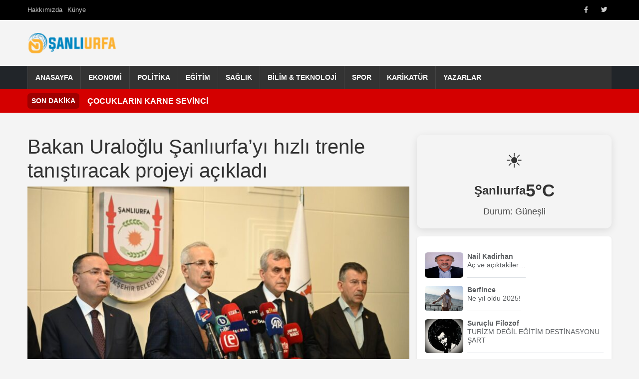

--- FILE ---
content_type: text/html; charset=UTF-8
request_url: https://www.nsanliurfa.com/bakan-uraloglu-sanliurfayi-hizli-trenle-tanistiracak-projeyi-acikladi/
body_size: 14187
content:
<!DOCTYPE html>
<html lang="tr" prefix="og: https://ogp.me/ns#">
<head>
    <meta charset="UTF-8">
    <meta name="viewport" content="width=device-width, initial-scale=1.0">
    <meta property="article:published_time" content="2024-02-22T15:38:20+00:00" />
<meta property="article:modified_time" content="2024-02-22T15:38:20+00:00" />
<meta property="article:author" content="NŞanlıurfa Haber" />
<meta property="article:section" content="Politika" />
<meta name="description" content="Ulaştırma ve Altyapı Bakanı Abdulkadir Uraloğlu, Şanlıurfa temasları kapsamında Büyükşehir Belediyesini ziyaret etti. Bakan Uraloğlu, Şanlıurfa’yı hızlı trenle tanıştıracak proje hakkında bilgi vererek, “Gaziantep -Şanlıurfa ve Şanlıurfa-Mardin hızlı tren hatları projelerini hayata geçireceğiz. Gaziantep -Şanlıurfa hattının etüt projelerini tamamladık. Yatırım programına alır almaz ihalelerinede çıkacağız inşallah. Şanlıurfa -Mardin hattının proje çalışmalarını da bu yıl içerisinde..." />
<meta property="og:title" content="Bakan Uraloğlu Şanlıurfa’yı hızlı trenle tanıştıracak projeyi açıkladı" />
<meta property="og:description" content="Ulaştırma ve Altyapı Bakanı Abdulkadir Uraloğlu, Şanlıurfa temasları kapsamında Büyükşehir Belediyesini ziyaret etti. Bakan Uraloğlu, Şanlıurfa’yı hızlı trenle tanıştıracak proje hakkında bilgi vererek, “Gaziantep -Şanlıurfa ve Şanlıurfa-Mardin hızlı tren hatları projelerini hayata geçireceğiz. Gaziantep -Şanlıurfa hattının etüt projelerini tamamladık. Yatırım programına alır almaz ihalelerinede çıkacağız inşallah. Şanlıurfa -Mardin hattının proje çalışmalarını da bu yıl içerisinde..." />
<meta property="og:url" content="https://www.nsanliurfa.com/bakan-uraloglu-sanliurfayi-hizli-trenle-tanistiracak-projeyi-acikladi/" />
<meta property="og:type" content="article" />
<meta property="og:image" content="https://www.nsanliurfa.com/wp-content/uploads/2024/02/2024-02-bakan-uraloglu-sanliurfayi-hizli-trenle-tanistiracak-projeyi-acikladi-scaled.jpeg" />
<meta property="og:site_name" content="NŞanlıurfa Haber" />
<meta property="og:locale" content="tr_TR" />
<meta name="twitter:card" content="summary_large_image" />
<meta name="twitter:title" content="Bakan Uraloğlu Şanlıurfa’yı hızlı trenle tanıştıracak projeyi açıkladı" />
<meta name="twitter:description" content="Ulaştırma ve Altyapı Bakanı Abdulkadir Uraloğlu, Şanlıurfa temasları kapsamında Büyükşehir Belediyesini ziyaret etti. Bakan Uraloğlu, Şanlıurfa’yı hızlı trenle tanıştıracak proje hakkında bilgi vererek, “Gaziantep -Şanlıurfa ve Şanlıurfa-Mardin hızlı tren hatları projelerini hayata geçireceğiz. Gaziantep -Şanlıurfa hattının etüt projelerini tamamladık. Yatırım programına alır almaz ihalelerinede çıkacağız inşallah. Şanlıurfa -Mardin hattının proje çalışmalarını da bu yıl içerisinde..." />
<meta name="twitter:image" content="https://www.nsanliurfa.com/wp-content/uploads/2024/02/2024-02-bakan-uraloglu-sanliurfayi-hizli-trenle-tanistiracak-projeyi-acikladi-scaled.jpeg" />

<!-- Rank Math&#039;a Göre Arama Motoru Optimizasyonu - https://rankmath.com/ -->
<title>Bakan Uraloğlu Şanlıurfa’yı hızlı trenle tanıştıracak projeyi açıkladı - NŞanlıurfa Haber</title>
<meta name="description" content="Ulaştırma ve Altyapı Bakanı Abdulkadir Uraloğlu, Şanlıurfa temasları kapsamında Büyükşehir Belediyesini ziyaret etti. Bakan Uraloğlu, Şanlıurfa’yı hızlı"/>
<meta name="robots" content="follow, index, max-snippet:-1, max-video-preview:-1, max-image-preview:large"/>
<link rel="canonical" href="https://www.nsanliurfa.com/bakan-uraloglu-sanliurfayi-hizli-trenle-tanistiracak-projeyi-acikladi/" />
<meta property="og:locale" content="tr_TR" />
<meta property="og:type" content="article" />
<meta property="og:title" content="Bakan Uraloğlu Şanlıurfa’yı hızlı trenle tanıştıracak projeyi açıkladı - NŞanlıurfa Haber" />
<meta property="og:description" content="Ulaştırma ve Altyapı Bakanı Abdulkadir Uraloğlu, Şanlıurfa temasları kapsamında Büyükşehir Belediyesini ziyaret etti. Bakan Uraloğlu, Şanlıurfa’yı hızlı" />
<meta property="og:url" content="https://www.nsanliurfa.com/bakan-uraloglu-sanliurfayi-hizli-trenle-tanistiracak-projeyi-acikladi/" />
<meta property="og:site_name" content="NŞanlıurfa Haber" />
<meta property="article:publisher" content="https://facebook.com/nsanliurfa" />
<meta property="article:author" content="https://www.facebook.com/nsanliurfa?mibextid=2JQ9oc" />
<meta property="article:section" content="Politika" />
<meta property="og:image" content="https://www.nsanliurfa.com/wp-content/uploads/2024/02/2024-02-bakan-uraloglu-sanliurfayi-hizli-trenle-tanistiracak-projeyi-acikladi-scaled.jpeg" />
<meta property="og:image:secure_url" content="https://www.nsanliurfa.com/wp-content/uploads/2024/02/2024-02-bakan-uraloglu-sanliurfayi-hizli-trenle-tanistiracak-projeyi-acikladi-scaled.jpeg" />
<meta property="og:image:width" content="740" />
<meta property="og:image:height" content="494" />
<meta property="og:image:alt" content="Bakan Uraloğlu Şanlıurfa’yı hızlı trenle tanıştıracak projeyi açıkladı" />
<meta property="og:image:type" content="image/jpeg" />
<meta property="article:published_time" content="2024-02-22T18:38:20+03:00" />
<meta name="twitter:card" content="summary_large_image" />
<meta name="twitter:title" content="Bakan Uraloğlu Şanlıurfa’yı hızlı trenle tanıştıracak projeyi açıkladı - NŞanlıurfa Haber" />
<meta name="twitter:description" content="Ulaştırma ve Altyapı Bakanı Abdulkadir Uraloğlu, Şanlıurfa temasları kapsamında Büyükşehir Belediyesini ziyaret etti. Bakan Uraloğlu, Şanlıurfa’yı hızlı" />
<meta name="twitter:site" content="@nsanliurfahaber" />
<meta name="twitter:creator" content="@nsanliurfahaber" />
<meta name="twitter:image" content="https://www.nsanliurfa.com/wp-content/uploads/2024/02/2024-02-bakan-uraloglu-sanliurfayi-hizli-trenle-tanistiracak-projeyi-acikladi-scaled.jpeg" />
<meta name="twitter:label1" content="Yazan" />
<meta name="twitter:data1" content="Haber merkezi" />
<meta name="twitter:label2" content="Okuma süresi" />
<meta name="twitter:data2" content="4 dakika" />
<script type="application/ld+json" class="rank-math-schema">{"@context":"https://schema.org","@graph":[{"@type":"Place","@id":"https://www.nsanliurfa.com/#place","address":{"@type":"PostalAddress","streetAddress":"Yusufpa\u015fa Mahallesi, Asfalt Caddesi, \u00d6zdiker Halep \u00c7ar\u015f\u0131s\u0131 giri\u015f kat No:11, 63000 Eyy\u00fcbiye/\u015eanl\u0131urfa","addressLocality":"\u015eanl\u0131urfa","postalCode":"63200","addressCountry":"TR"}},{"@type":"Organization","@id":"https://www.nsanliurfa.com/#organization","name":"N\u015eanl\u0131urfa Haber","url":"https://www.nsanliurfa.com","sameAs":["https://facebook.com/nsanliurfa","https://twitter.com/nsanliurfahaber","https://www.youtube.com/channel/UCMDjg5AXCQSX6kAVaPfOJqw"],"address":{"@type":"PostalAddress","streetAddress":"Yusufpa\u015fa Mahallesi, Asfalt Caddesi, \u00d6zdiker Halep \u00c7ar\u015f\u0131s\u0131 giri\u015f kat No:11, 63000 Eyy\u00fcbiye/\u015eanl\u0131urfa","addressLocality":"\u015eanl\u0131urfa","postalCode":"63200","addressCountry":"TR"},"logo":{"@type":"ImageObject","@id":"https://www.nsanliurfa.com/#logo","url":"https://www.nsanliurfa.com/wp-content/uploads/2021/04/nsanliurfa-logo.png","contentUrl":"https://www.nsanliurfa.com/wp-content/uploads/2021/04/nsanliurfa-logo.png","caption":"N\u015eanl\u0131urfa Haber","inLanguage":"tr","width":"164","height":"40"},"contactPoint":[{"@type":"ContactPoint","telephone":"0543 602 4600","contactType":"customer support"}],"location":{"@id":"https://www.nsanliurfa.com/#place"}},{"@type":"WebSite","@id":"https://www.nsanliurfa.com/#website","url":"https://www.nsanliurfa.com","name":"N\u015eanl\u0131urfa Haber","publisher":{"@id":"https://www.nsanliurfa.com/#organization"},"inLanguage":"tr"},{"@type":"ImageObject","@id":"https://www.nsanliurfa.com/wp-content/uploads/2024/02/2024-02-bakan-uraloglu-sanliurfayi-hizli-trenle-tanistiracak-projeyi-acikladi-scaled.jpeg","url":"https://www.nsanliurfa.com/wp-content/uploads/2024/02/2024-02-bakan-uraloglu-sanliurfayi-hizli-trenle-tanistiracak-projeyi-acikladi-scaled.jpeg","width":"740","height":"494","inLanguage":"tr"},{"@type":"BreadcrumbList","@id":"https://www.nsanliurfa.com/bakan-uraloglu-sanliurfayi-hizli-trenle-tanistiracak-projeyi-acikladi/#breadcrumb","itemListElement":[{"@type":"ListItem","position":"1","item":{"@id":"https://www.nsanliurfa.com","name":"Anasayfa"}},{"@type":"ListItem","position":"2","item":{"@id":"https://www.nsanliurfa.com/bakan-uraloglu-sanliurfayi-hizli-trenle-tanistiracak-projeyi-acikladi/","name":"Bakan Uralo\u011flu \u015eanl\u0131urfa\u2019y\u0131 h\u0131zl\u0131 trenle tan\u0131\u015ft\u0131racak projeyi a\u00e7\u0131klad\u0131"}}]},{"@type":"WebPage","@id":"https://www.nsanliurfa.com/bakan-uraloglu-sanliurfayi-hizli-trenle-tanistiracak-projeyi-acikladi/#webpage","url":"https://www.nsanliurfa.com/bakan-uraloglu-sanliurfayi-hizli-trenle-tanistiracak-projeyi-acikladi/","name":"Bakan Uralo\u011flu \u015eanl\u0131urfa\u2019y\u0131 h\u0131zl\u0131 trenle tan\u0131\u015ft\u0131racak projeyi a\u00e7\u0131klad\u0131 - N\u015eanl\u0131urfa Haber","datePublished":"2024-02-22T18:38:20+03:00","dateModified":"2024-02-22T18:38:20+03:00","isPartOf":{"@id":"https://www.nsanliurfa.com/#website"},"primaryImageOfPage":{"@id":"https://www.nsanliurfa.com/wp-content/uploads/2024/02/2024-02-bakan-uraloglu-sanliurfayi-hizli-trenle-tanistiracak-projeyi-acikladi-scaled.jpeg"},"inLanguage":"tr","breadcrumb":{"@id":"https://www.nsanliurfa.com/bakan-uraloglu-sanliurfayi-hizli-trenle-tanistiracak-projeyi-acikladi/#breadcrumb"}},{"@type":"Person","@id":"https://www.nsanliurfa.com/author/admin/","name":"Haber merkezi","url":"https://www.nsanliurfa.com/author/admin/","image":{"@type":"ImageObject","@id":"https://www.nsanliurfa.com/wp-content/litespeed/avatar/e7e5388f2d5ba5686e05881d270c63d4.jpg?ver=1768853311","url":"https://www.nsanliurfa.com/wp-content/litespeed/avatar/e7e5388f2d5ba5686e05881d270c63d4.jpg?ver=1768853311","caption":"Haber merkezi","inLanguage":"tr"},"sameAs":["https://www.nsanliurfa.com","https://www.facebook.com/nsanliurfa?mibextid=2JQ9oc","https://twitter.com/nsanliurfahaber"],"worksFor":{"@id":"https://www.nsanliurfa.com/#organization"}},{"@type":"NewsArticle","headline":"Bakan Uralo\u011flu \u015eanl\u0131urfa\u2019y\u0131 h\u0131zl\u0131 trenle tan\u0131\u015ft\u0131racak projeyi a\u00e7\u0131klad\u0131 - N\u015eanl\u0131urfa Haber","datePublished":"2024-02-22T18:38:20+03:00","dateModified":"2024-02-22T18:38:20+03:00","author":{"@id":"https://www.nsanliurfa.com/author/admin/","name":"Haber merkezi"},"publisher":{"@id":"https://www.nsanliurfa.com/#organization"},"description":"Ula\u015ft\u0131rma ve Altyap\u0131 Bakan\u0131 Abdulkadir Uralo\u011flu, \u015eanl\u0131urfa temaslar\u0131 kapsam\u0131nda B\u00fcy\u00fck\u015fehir Belediyesini ziyaret etti. Bakan Uralo\u011flu, \u015eanl\u0131urfa\u2019y\u0131 h\u0131zl\u0131","name":"Bakan Uralo\u011flu \u015eanl\u0131urfa\u2019y\u0131 h\u0131zl\u0131 trenle tan\u0131\u015ft\u0131racak projeyi a\u00e7\u0131klad\u0131 - N\u015eanl\u0131urfa Haber","@id":"https://www.nsanliurfa.com/bakan-uraloglu-sanliurfayi-hizli-trenle-tanistiracak-projeyi-acikladi/#richSnippet","isPartOf":{"@id":"https://www.nsanliurfa.com/bakan-uraloglu-sanliurfayi-hizli-trenle-tanistiracak-projeyi-acikladi/#webpage"},"image":{"@id":"https://www.nsanliurfa.com/wp-content/uploads/2024/02/2024-02-bakan-uraloglu-sanliurfayi-hizli-trenle-tanistiracak-projeyi-acikladi-scaled.jpeg"},"inLanguage":"tr","mainEntityOfPage":{"@id":"https://www.nsanliurfa.com/bakan-uraloglu-sanliurfayi-hizli-trenle-tanistiracak-projeyi-acikladi/#webpage"}}]}</script>
<!-- /Rank Math WordPress SEO eklentisi -->

<link rel='dns-prefetch' href='//cdn.jsdelivr.net' />
<link rel='dns-prefetch' href='//cdnjs.cloudflare.com' />
<link rel="alternate" type="application/rss+xml" title="NŞanlıurfa Haber &raquo; akışı" href="https://www.nsanliurfa.com/feed/" />
<link rel="alternate" type="application/rss+xml" title="NŞanlıurfa Haber &raquo; yorum akışı" href="https://www.nsanliurfa.com/comments/feed/" />
<link rel="alternate" type="application/rss+xml" title="NŞanlıurfa Haber &raquo; Bakan Uraloğlu Şanlıurfa’yı hızlı trenle tanıştıracak projeyi açıkladı yorum akışı" href="https://www.nsanliurfa.com/bakan-uraloglu-sanliurfayi-hizli-trenle-tanistiracak-projeyi-acikladi/feed/" />
<link rel="alternate" title="oEmbed (JSON)" type="application/json+oembed" href="https://www.nsanliurfa.com/wp-json/oembed/1.0/embed?url=https%3A%2F%2Fwww.nsanliurfa.com%2Fbakan-uraloglu-sanliurfayi-hizli-trenle-tanistiracak-projeyi-acikladi%2F" />
<link rel="alternate" title="oEmbed (XML)" type="text/xml+oembed" href="https://www.nsanliurfa.com/wp-json/oembed/1.0/embed?url=https%3A%2F%2Fwww.nsanliurfa.com%2Fbakan-uraloglu-sanliurfayi-hizli-trenle-tanistiracak-projeyi-acikladi%2F&#038;format=xml" />
<style id='wp-img-auto-sizes-contain-inline-css' type='text/css'>
img:is([sizes=auto i],[sizes^="auto," i]){contain-intrinsic-size:3000px 1500px}
/*# sourceURL=wp-img-auto-sizes-contain-inline-css */
</style>

<link rel='stylesheet' id='wp-block-library-css' href='https://www.nsanliurfa.com/wp-includes/css/dist/block-library/style.min.css' type='text/css' media='all' />

<style id='classic-theme-styles-inline-css' type='text/css'>
/*! This file is auto-generated */
.wp-block-button__link{color:#fff;background-color:#32373c;border-radius:9999px;box-shadow:none;text-decoration:none;padding:calc(.667em + 2px) calc(1.333em + 2px);font-size:1.125em}.wp-block-file__button{background:#32373c;color:#fff;text-decoration:none}
/*# sourceURL=/wp-includes/css/classic-themes.min.css */
</style>
<link rel='stylesheet' id='bootstrap-css-css' href='https://cdn.jsdelivr.net/npm/bootstrap@5.3.0/dist/css/bootstrap.min.css?ver=5.3.0' type='text/css' media='all' />
<link rel='stylesheet' id='font-awesome-css' href='https://cdnjs.cloudflare.com/ajax/libs/font-awesome/6.0.0/css/all.min.css?ver=6.0.0' type='text/css' media='all' />
<link rel='stylesheet' id='arnews-theme-style-css' href='https://www.nsanliurfa.com/wp-content/themes/arnews/style.css' type='text/css' media='all' />
<script type="text/javascript" src="https://www.nsanliurfa.com/wp-includes/js/wp-embed.min.js" id="wp-embed-js" defer="defer" data-wp-strategy="defer"></script>
<link rel="https://api.w.org/" href="https://www.nsanliurfa.com/wp-json/" /><link rel="alternate" title="JSON" type="application/json" href="https://www.nsanliurfa.com/wp-json/wp/v2/posts/146626" /><link rel="EditURI" type="application/rsd+xml" title="RSD" href="https://www.nsanliurfa.com/xmlrpc.php?rsd" />
<meta name="generator" content="WordPress 6.9" />
<link rel='shortlink' href='https://www.nsanliurfa.com/?p=146626' />
<script type="application/ld+json">{"@context":"https:\/\/schema.org","@type":"NewsArticle","mainEntityOfPage":{"@type":"WebPage","@id":"https:\/\/www.nsanliurfa.com\/bakan-uraloglu-sanliurfayi-hizli-trenle-tanistiracak-projeyi-acikladi\/"},"headline":"Bakan Uralo\u011flu \u015eanl\u0131urfa\u2019y\u0131 h\u0131zl\u0131 trenle tan\u0131\u015ft\u0131racak projeyi a\u00e7\u0131klad\u0131","image":[{"@type":"ImageObject","url":"https:\/\/www.nsanliurfa.com\/wp-content\/uploads\/2024\/02\/2024-02-bakan-uraloglu-sanliurfayi-hizli-trenle-tanistiracak-projeyi-acikladi-scaled.jpeg","height":494,"width":740}],"datePublished":"2024-02-22T15:38:20+00:00","dateModified":"2024-02-22T15:38:20+00:00","author":{"@type":"Person","name":"Haber merkezi"},"publisher":{"@type":"Organization","name":"N\u015eanl\u0131urfa Haber","logo":{"@type":"ImageObject","url":"https:\/\/www.nsanliurfa.com\/wp-content\/uploads\/2025\/05\/nsanliurfa-logo-1.png"}},"description":"Ula\u015ft\u0131rma ve Altyap\u0131 Bakan\u0131 Abdulkadir Uralo\u011flu, \u015eanl\u0131urfa temaslar\u0131 kapsam\u0131nda B\u00fcy\u00fck\u015fehir Belediyesini ziyaret etti. Bakan Uralo\u011flu, \u015eanl\u0131urfa\u2019y\u0131 h\u0131zl\u0131 trenle tan\u0131\u015ft\u0131racak proje hakk\u0131nda bilgi vererek, \u201cGaziantep -\u015eanl\u0131urfa ve \u015eanl\u0131urfa-Mardin h\u0131zl\u0131 tren hatlar\u0131 projelerini hayata ge\u00e7irece\u011fiz. Gaziantep -\u015eanl\u0131urfa hatt\u0131n\u0131n et\u00fct projelerini tamamlad\u0131k. Yat\u0131r\u0131m program\u0131na al\u0131r almaz ihalelerinede \u00e7\u0131kaca\u011f\u0131z in\u015fallah. \u015eanl\u0131urfa -Mardin hatt\u0131n\u0131n proje \u00e7al\u0131\u015fmalar\u0131n\u0131 da bu y\u0131l i\u00e7erisinde [&hellip;]"}</script>
    <script async src="https://pagead2.googlesyndication.com/pagead/js/adsbygoogle.js?client=ca-pub-8050502369963314"     crossorigin="anonymous"></script>
    <style>
        /* Ana navigasyon linklerinin üzerine gelindiğinde arkaplan rengi */
        .main-nav .navbar-nav > .menu-item > a:hover,
        .main-nav .navbar-nav > .menu-item.current-menu-item > a,
        .main-nav .navbar-nav > .menu-item.current-menu-ancestor > a {
            background-color: #d40000;
        }
        
        /* Tüm harfleri küçült, sadece ilk harfi büyük yap */
        .news-title {
            text-transform: lowercase;
            display: inline-block;
        }
        
        .news-title::first-letter {
            text-transform: uppercase;
        }

        .custom-logo {
            width: 180px;
            height: 60px;
            object-fit: contain;
        }
        .top-bar {
            background-color: #000;
            color: #fff;
            padding: 5px 0;
            font-size: 0.8em;
        }
        .offcanvas-body .navbar-nav .nav-link {
            padding-top: 0.75rem;
            padding-bottom: 0.75rem;
            color: #fff;
        }
        .offcanvas-body .navbar-nav .nav-link:hover {
            color: #ddd;
        }
        .offcanvas-body .navbar-nav .dropdown-menu {
            background-color: transparent;
            border: none;
            padding-left: 1rem;
        }
        .offcanvas-body .navbar-nav .dropdown-item {
            color: #f8f9fa;
            padding-top: 0.5rem;
            padding-bottom: 0.5rem;
        }
        .offcanvas-body .navbar-nav .dropdown-item:hover {
            background-color: rgba(255,255,255,0.1);
        }
        .btn-close-white {
             filter: invert(1) grayscale(100%) brightness(200%);
        }
        /* Mobil logoyu biraz daha küçük yapmak için örnek */
        .navbar-brand.d-lg-none .custom-logo {
            max-width: 120px; /* Örnek boyut */
            height: auto;
        }
    </style>
</head>
<body class="wp-singular post-template-default single single-post postid-146626 single-format-standard wp-custom-logo wp-theme-arnews">

<header id="masthead" class="site-header">
   
        
      <div class="top-bar text-white py-1" style="height: 40px;">
        <div class="container h-100 d-flex justify-content-between align-items-stretch">
            <div class="language-switcher d-flex align-items-center">
                <ul id="menu-ust-menu" class="top-left-menu list-unstyled d-flex gap-3 mb-0"><li class=" menu-item menu-item-type-post_type menu-item-object-page menu-item-192387"><a href="https://www.nsanliurfa.com/hakkimizda/" class="d-flex align-items-center nav-link">Hakkımızda</a></li>
<li class=" menu-item menu-item-type-post_type menu-item-object-page menu-item-192389"><a href="https://www.nsanliurfa.com/kunye/" class="d-flex align-items-center nav-link">Künye</a></li>
</ul>            </div>
            <div class="top-right d-flex align-items-center h-100">
                <div class="social-icons-top d-flex align-items-center h-100">
                    <ul id="menu-social-media" class="social-menu list-unstyled d-flex gap-2 mb-0"><li class=" menu-item menu-item-type-custom menu-item-object-custom menu-item-192390 social-menu-item"><a title="Facebook" target="_blank" rel="noopener noreferrer" href="https://www.facebook.com/nsanliurfa/" class="d-flex align-items-center h-100 px-2 nav-link"><i class="fab fa-facebook-f"></i><span class="visually-hidden">Facebook</span></a></li>
<li class=" menu-item menu-item-type-custom menu-item-object-custom menu-item-192391 social-menu-item"><a title="Twitter" target="_blank" rel="noopener noreferrer" href="https://x.com/nsanliurfahaber" class="d-flex align-items-center h-100 px-2 nav-link"><i class="fab fa-twitter"></i><span class="visually-hidden">Twitter</span></a></li>
</ul>                </div>
               </div>
        </div>
    </div>  
        
   <div class="container text-center my-3">
      <div class="row align-items-center">
        <div class="col-md-4 text-md-start">
          <a href="https://www.nsanliurfa.com/" class="custom-logo-link" rel="home"><img width="164" height="40" src="https://www.nsanliurfa.com/wp-content/uploads/2025/05/nsanliurfa-logo-1.png" class="custom-logo" alt="Şanlıurfa Haber" decoding="async" /></a>        </div>
        <div class="col-md-8">
                  </div>
      </div>
    </div>
	
	
<nav class="main-nav navbar navbar-expand-lg navbar-dark bg-dark p-0">
    <div class="container">
        
        <button class="navbar-toggler" type="button" data-bs-toggle="collapse" data-bs-target="#navbarNavarnews" aria-controls="navbarNavarnews" aria-expanded="false" aria-label="Navigasyonu aç/kapat">
            <span class="navbar-toggler-icon"></span>
        </button>
        <div class="collapse navbar-collapse" id="navbarNavarnews">
            <ul id="menu-diger" class="navbar-nav"><li id="menu-item-192433" class="menu-item menu-item-type-custom menu-item-object-custom menu-item-192433"><a href="https://nsanliurfa.com">Anasayfa</a></li>
<li id="menu-item-116760" class="menu-item menu-item-type-taxonomy menu-item-object-category menu-item-116760"><a href="https://www.nsanliurfa.com/kategori/ekonomi/">Ekonomi</a></li>
<li id="menu-item-116763" class="menu-item menu-item-type-taxonomy menu-item-object-category current-post-ancestor current-menu-parent current-post-parent menu-item-116763"><a href="https://www.nsanliurfa.com/kategori/politika/">Politika</a></li>
<li id="menu-item-116759" class="menu-item menu-item-type-taxonomy menu-item-object-category menu-item-116759"><a href="https://www.nsanliurfa.com/kategori/egitim/">Eğitim</a></li>
<li id="menu-item-116764" class="menu-item menu-item-type-taxonomy menu-item-object-category menu-item-116764"><a href="https://www.nsanliurfa.com/kategori/saglik/">Sağlık</a></li>
<li id="menu-item-116758" class="menu-item menu-item-type-taxonomy menu-item-object-category menu-item-116758"><a href="https://www.nsanliurfa.com/kategori/bilim-teknoloji/">Bilim &amp; Teknoloji</a></li>
<li id="menu-item-116765" class="menu-item menu-item-type-taxonomy menu-item-object-category menu-item-116765"><a href="https://www.nsanliurfa.com/kategori/spor-foto-galeri/">Spor</a></li>
<li id="menu-item-116762" class="menu-item menu-item-type-taxonomy menu-item-object-category menu-item-116762"><a href="https://www.nsanliurfa.com/kategori/karikaturun-kaleminden/">Karikatür</a></li>
<li id="menu-item-116757" class="menu-item menu-item-type-post_type menu-item-object-page menu-item-116757"><a href="https://www.nsanliurfa.com/yazarlar/">Yazarlar</a></li>
</ul>        </div>
    </div>
</nav>


	    
            <div class="breaking-news-rudaw text-white py-2" style="background-color: #d40000;">
            <div class="container d-flex align-items-center">
                <span class="breaking-label fw-bold me-3 bg-black bg-opacity-25 px-2 py-1 rounded">SON DAKİKA</span>
                                    <div class="breaking-item flex-grow-1 text-truncate"> 
                            <a href="https://www.nsanliurfa.com/cocuklarin-karne-sevinci/" class="text-white"><b>ÇOCUKLARIN KARNE SEVİNCİ</b></a>
                        </div>
                                </div>
        </div>    
    		
</header>    


<!DOCTYPE html>
<html lang="tr" prefix="og: https://ogp.me/ns#">
<head>
    <meta charset="UTF-8">
    <meta name="viewport" content="width=device-width, initial-scale=1.0">
    <title>Bakan Uraloğlu Şanlıurfa’yı hızlı trenle tanıştıracak projeyi açıkladı - NŞanlıurfa HaberNŞanlıurfa Haber</title>
    <link rel="profile" href="https://gmpg.org/xfn/11">

    
   
    <meta property="article:published_time" content="2024-02-22T15:38:20+00:00" />
<meta property="article:modified_time" content="2024-02-22T15:38:20+00:00" />
<meta property="article:author" content="NŞanlıurfa Haber" />
<meta property="article:section" content="Politika" />
<meta name="description" content="Ulaştırma ve Altyapı Bakanı Abdulkadir Uraloğlu, Şanlıurfa temasları kapsamında Büyükşehir Belediyesini ziyaret etti. Bakan Uraloğlu, Şanlıurfa’yı hızlı trenle tanıştıracak proje hakkında bilgi vererek, “Gaziantep -Şanlıurfa ve Şanlıurfa-Mardin hızlı tren hatları projelerini hayata geçireceğiz. Gaziantep -Şanlıurfa hattının etüt projelerini tamamladık. Yatırım programına alır almaz ihalelerinede çıkacağız inşallah. Şanlıurfa -Mardin hattının proje çalışmalarını da bu yıl içerisinde..." />
<meta property="og:title" content="Bakan Uraloğlu Şanlıurfa’yı hızlı trenle tanıştıracak projeyi açıkladı" />
<meta property="og:description" content="Ulaştırma ve Altyapı Bakanı Abdulkadir Uraloğlu, Şanlıurfa temasları kapsamında Büyükşehir Belediyesini ziyaret etti. Bakan Uraloğlu, Şanlıurfa’yı hızlı trenle tanıştıracak proje hakkında bilgi vererek, “Gaziantep -Şanlıurfa ve Şanlıurfa-Mardin hızlı tren hatları projelerini hayata geçireceğiz. Gaziantep -Şanlıurfa hattının etüt projelerini tamamladık. Yatırım programına alır almaz ihalelerinede çıkacağız inşallah. Şanlıurfa -Mardin hattının proje çalışmalarını da bu yıl içerisinde..." />
<meta property="og:url" content="https://www.nsanliurfa.com/bakan-uraloglu-sanliurfayi-hizli-trenle-tanistiracak-projeyi-acikladi/" />
<meta property="og:type" content="article" />
<meta property="og:image" content="https://www.nsanliurfa.com/wp-content/uploads/2024/02/2024-02-bakan-uraloglu-sanliurfayi-hizli-trenle-tanistiracak-projeyi-acikladi-scaled.jpeg" />
<meta property="og:site_name" content="NŞanlıurfa Haber" />
<meta property="og:locale" content="tr_TR" />
<meta name="twitter:card" content="summary_large_image" />
<meta name="twitter:title" content="Bakan Uraloğlu Şanlıurfa’yı hızlı trenle tanıştıracak projeyi açıkladı" />
<meta name="twitter:description" content="Ulaştırma ve Altyapı Bakanı Abdulkadir Uraloğlu, Şanlıurfa temasları kapsamında Büyükşehir Belediyesini ziyaret etti. Bakan Uraloğlu, Şanlıurfa’yı hızlı trenle tanıştıracak proje hakkında bilgi vererek, “Gaziantep -Şanlıurfa ve Şanlıurfa-Mardin hızlı tren hatları projelerini hayata geçireceğiz. Gaziantep -Şanlıurfa hattının etüt projelerini tamamladık. Yatırım programına alır almaz ihalelerinede çıkacağız inşallah. Şanlıurfa -Mardin hattının proje çalışmalarını da bu yıl içerisinde..." />
<meta name="twitter:image" content="https://www.nsanliurfa.com/wp-content/uploads/2024/02/2024-02-bakan-uraloglu-sanliurfayi-hizli-trenle-tanistiracak-projeyi-acikladi-scaled.jpeg" />

<!-- Rank Math&#039;a Göre Arama Motoru Optimizasyonu - https://rankmath.com/ -->
<title>Bakan Uraloğlu Şanlıurfa’yı hızlı trenle tanıştıracak projeyi açıkladı - NŞanlıurfa Haber</title>
<meta name="description" content="Ulaştırma ve Altyapı Bakanı Abdulkadir Uraloğlu, Şanlıurfa temasları kapsamında Büyükşehir Belediyesini ziyaret etti. Bakan Uraloğlu, Şanlıurfa’yı hızlı"/>
<meta name="robots" content="follow, index, max-snippet:-1, max-video-preview:-1, max-image-preview:large"/>
<link rel="canonical" href="https://www.nsanliurfa.com/bakan-uraloglu-sanliurfayi-hizli-trenle-tanistiracak-projeyi-acikladi/" />
<meta property="og:locale" content="tr_TR" />
<meta property="og:type" content="article" />
<meta property="og:title" content="Bakan Uraloğlu Şanlıurfa’yı hızlı trenle tanıştıracak projeyi açıkladı - NŞanlıurfa Haber" />
<meta property="og:description" content="Ulaştırma ve Altyapı Bakanı Abdulkadir Uraloğlu, Şanlıurfa temasları kapsamında Büyükşehir Belediyesini ziyaret etti. Bakan Uraloğlu, Şanlıurfa’yı hızlı" />
<meta property="og:url" content="https://www.nsanliurfa.com/bakan-uraloglu-sanliurfayi-hizli-trenle-tanistiracak-projeyi-acikladi/" />
<meta property="og:site_name" content="NŞanlıurfa Haber" />
<meta property="article:publisher" content="https://facebook.com/nsanliurfa" />
<meta property="article:author" content="https://www.facebook.com/nsanliurfa?mibextid=2JQ9oc" />
<meta property="article:section" content="Politika" />
<meta property="og:image" content="https://www.nsanliurfa.com/wp-content/uploads/2024/02/2024-02-bakan-uraloglu-sanliurfayi-hizli-trenle-tanistiracak-projeyi-acikladi-scaled.jpeg" />
<meta property="og:image:secure_url" content="https://www.nsanliurfa.com/wp-content/uploads/2024/02/2024-02-bakan-uraloglu-sanliurfayi-hizli-trenle-tanistiracak-projeyi-acikladi-scaled.jpeg" />
<meta property="og:image:width" content="740" />
<meta property="og:image:height" content="494" />
<meta property="og:image:alt" content="Bakan Uraloğlu Şanlıurfa’yı hızlı trenle tanıştıracak projeyi açıkladı" />
<meta property="og:image:type" content="image/jpeg" />
<meta property="article:published_time" content="2024-02-22T18:38:20+03:00" />
<meta name="twitter:card" content="summary_large_image" />
<meta name="twitter:title" content="Bakan Uraloğlu Şanlıurfa’yı hızlı trenle tanıştıracak projeyi açıkladı - NŞanlıurfa Haber" />
<meta name="twitter:description" content="Ulaştırma ve Altyapı Bakanı Abdulkadir Uraloğlu, Şanlıurfa temasları kapsamında Büyükşehir Belediyesini ziyaret etti. Bakan Uraloğlu, Şanlıurfa’yı hızlı" />
<meta name="twitter:site" content="@nsanliurfahaber" />
<meta name="twitter:creator" content="@nsanliurfahaber" />
<meta name="twitter:image" content="https://www.nsanliurfa.com/wp-content/uploads/2024/02/2024-02-bakan-uraloglu-sanliurfayi-hizli-trenle-tanistiracak-projeyi-acikladi-scaled.jpeg" />
<meta name="twitter:label3" content="Yazan" />
<meta name="twitter:data3" content="Haber merkezi" />
<meta name="twitter:label4" content="Okuma süresi" />
<meta name="twitter:data4" content="4 dakika" />
<script type="application/ld+json" class="rank-math-schema">{"@context":"https://schema.org","@graph":[{"@type":"Place","@id":"https://www.nsanliurfa.com/#place","address":{"@type":"PostalAddress","streetAddress":"Yusufpa\u015fa Mahallesi, Asfalt Caddesi, \u00d6zdiker Halep \u00c7ar\u015f\u0131s\u0131 giri\u015f kat No:11, 63000 Eyy\u00fcbiye/\u015eanl\u0131urfa","addressLocality":"\u015eanl\u0131urfa","postalCode":"63200","addressCountry":"TR"}},{"@type":"Organization","@id":"https://www.nsanliurfa.com/#organization","name":"N\u015eanl\u0131urfa Haber","url":"https://www.nsanliurfa.com","sameAs":["https://facebook.com/nsanliurfa","https://twitter.com/nsanliurfahaber","https://www.youtube.com/channel/UCMDjg5AXCQSX6kAVaPfOJqw"],"address":{"@type":"PostalAddress","streetAddress":"Yusufpa\u015fa Mahallesi, Asfalt Caddesi, \u00d6zdiker Halep \u00c7ar\u015f\u0131s\u0131 giri\u015f kat No:11, 63000 Eyy\u00fcbiye/\u015eanl\u0131urfa","addressLocality":"\u015eanl\u0131urfa","postalCode":"63200","addressCountry":"TR"},"logo":{"@type":"ImageObject","@id":"https://www.nsanliurfa.com/#logo","url":"https://www.nsanliurfa.com/wp-content/uploads/2021/04/nsanliurfa-logo.png","contentUrl":"https://www.nsanliurfa.com/wp-content/uploads/2021/04/nsanliurfa-logo.png","caption":"N\u015eanl\u0131urfa Haber","inLanguage":"tr","width":"164","height":"40"},"contactPoint":[{"@type":"ContactPoint","telephone":"0543 602 4600","contactType":"customer support"}],"location":{"@id":"https://www.nsanliurfa.com/#place"}},{"@type":"WebSite","@id":"https://www.nsanliurfa.com/#website","url":"https://www.nsanliurfa.com","name":"N\u015eanl\u0131urfa Haber","publisher":{"@id":"https://www.nsanliurfa.com/#organization"},"inLanguage":"tr"},{"@type":"ImageObject","@id":"https://www.nsanliurfa.com/wp-content/uploads/2024/02/2024-02-bakan-uraloglu-sanliurfayi-hizli-trenle-tanistiracak-projeyi-acikladi-scaled.jpeg","url":"https://www.nsanliurfa.com/wp-content/uploads/2024/02/2024-02-bakan-uraloglu-sanliurfayi-hizli-trenle-tanistiracak-projeyi-acikladi-scaled.jpeg","width":"740","height":"494","inLanguage":"tr"},{"@type":"BreadcrumbList","@id":"https://www.nsanliurfa.com/bakan-uraloglu-sanliurfayi-hizli-trenle-tanistiracak-projeyi-acikladi/#breadcrumb","itemListElement":[{"@type":"ListItem","position":"1","item":{"@id":"https://www.nsanliurfa.com","name":"Anasayfa"}},{"@type":"ListItem","position":"2","item":{"@id":"https://www.nsanliurfa.com/bakan-uraloglu-sanliurfayi-hizli-trenle-tanistiracak-projeyi-acikladi/","name":"Bakan Uralo\u011flu \u015eanl\u0131urfa\u2019y\u0131 h\u0131zl\u0131 trenle tan\u0131\u015ft\u0131racak projeyi a\u00e7\u0131klad\u0131"}}]},{"@type":"WebPage","@id":"https://www.nsanliurfa.com/bakan-uraloglu-sanliurfayi-hizli-trenle-tanistiracak-projeyi-acikladi/#webpage","url":"https://www.nsanliurfa.com/bakan-uraloglu-sanliurfayi-hizli-trenle-tanistiracak-projeyi-acikladi/","name":"Bakan Uralo\u011flu \u015eanl\u0131urfa\u2019y\u0131 h\u0131zl\u0131 trenle tan\u0131\u015ft\u0131racak projeyi a\u00e7\u0131klad\u0131 - N\u015eanl\u0131urfa Haber","datePublished":"2024-02-22T18:38:20+03:00","dateModified":"2024-02-22T18:38:20+03:00","isPartOf":{"@id":"https://www.nsanliurfa.com/#website"},"primaryImageOfPage":{"@id":"https://www.nsanliurfa.com/wp-content/uploads/2024/02/2024-02-bakan-uraloglu-sanliurfayi-hizli-trenle-tanistiracak-projeyi-acikladi-scaled.jpeg"},"inLanguage":"tr","breadcrumb":{"@id":"https://www.nsanliurfa.com/bakan-uraloglu-sanliurfayi-hizli-trenle-tanistiracak-projeyi-acikladi/#breadcrumb"}},{"@type":"Person","@id":"https://www.nsanliurfa.com/author/admin/","name":"Haber merkezi","url":"https://www.nsanliurfa.com/author/admin/","image":{"@type":"ImageObject","@id":"https://www.nsanliurfa.com/wp-content/litespeed/avatar/e7e5388f2d5ba5686e05881d270c63d4.jpg?ver=1768853311","url":"https://www.nsanliurfa.com/wp-content/litespeed/avatar/e7e5388f2d5ba5686e05881d270c63d4.jpg?ver=1768853311","caption":"Haber merkezi","inLanguage":"tr"},"sameAs":["https://www.nsanliurfa.com","https://www.facebook.com/nsanliurfa?mibextid=2JQ9oc","https://twitter.com/nsanliurfahaber"],"worksFor":{"@id":"https://www.nsanliurfa.com/#organization"}},{"@type":"NewsArticle","headline":"Bakan Uralo\u011flu \u015eanl\u0131urfa\u2019y\u0131 h\u0131zl\u0131 trenle tan\u0131\u015ft\u0131racak projeyi a\u00e7\u0131klad\u0131 - N\u015eanl\u0131urfa Haber","datePublished":"2024-02-22T18:38:20+03:00","dateModified":"2024-02-22T18:38:20+03:00","author":{"@id":"https://www.nsanliurfa.com/author/admin/","name":"Haber merkezi"},"publisher":{"@id":"https://www.nsanliurfa.com/#organization"},"description":"Ula\u015ft\u0131rma ve Altyap\u0131 Bakan\u0131 Abdulkadir Uralo\u011flu, \u015eanl\u0131urfa temaslar\u0131 kapsam\u0131nda B\u00fcy\u00fck\u015fehir Belediyesini ziyaret etti. Bakan Uralo\u011flu, \u015eanl\u0131urfa\u2019y\u0131 h\u0131zl\u0131","name":"Bakan Uralo\u011flu \u015eanl\u0131urfa\u2019y\u0131 h\u0131zl\u0131 trenle tan\u0131\u015ft\u0131racak projeyi a\u00e7\u0131klad\u0131 - N\u015eanl\u0131urfa Haber","@id":"https://www.nsanliurfa.com/bakan-uraloglu-sanliurfayi-hizli-trenle-tanistiracak-projeyi-acikladi/#richSnippet","isPartOf":{"@id":"https://www.nsanliurfa.com/bakan-uraloglu-sanliurfayi-hizli-trenle-tanistiracak-projeyi-acikladi/#webpage"},"image":{"@id":"https://www.nsanliurfa.com/wp-content/uploads/2024/02/2024-02-bakan-uraloglu-sanliurfayi-hizli-trenle-tanistiracak-projeyi-acikladi-scaled.jpeg"},"inLanguage":"tr","mainEntityOfPage":{"@id":"https://www.nsanliurfa.com/bakan-uraloglu-sanliurfayi-hizli-trenle-tanistiracak-projeyi-acikladi/#webpage"}}]}</script>
<!-- /Rank Math WordPress SEO eklentisi -->

<link rel='dns-prefetch' href='//cdn.jsdelivr.net' />
<link rel='dns-prefetch' href='//cdnjs.cloudflare.com' />
<link rel="alternate" type="application/rss+xml" title="NŞanlıurfa Haber &raquo; akışı" href="https://www.nsanliurfa.com/feed/" />
<link rel="alternate" type="application/rss+xml" title="NŞanlıurfa Haber &raquo; yorum akışı" href="https://www.nsanliurfa.com/comments/feed/" />
<link rel="alternate" type="application/rss+xml" title="NŞanlıurfa Haber &raquo; Bakan Uraloğlu Şanlıurfa’yı hızlı trenle tanıştıracak projeyi açıkladı yorum akışı" href="https://www.nsanliurfa.com/bakan-uraloglu-sanliurfayi-hizli-trenle-tanistiracak-projeyi-acikladi/feed/" />
<link rel="https://api.w.org/" href="https://www.nsanliurfa.com/wp-json/" /><link rel="alternate" title="JSON" type="application/json" href="https://www.nsanliurfa.com/wp-json/wp/v2/posts/146626" /><link rel="EditURI" type="application/rsd+xml" title="RSD" href="https://www.nsanliurfa.com/xmlrpc.php?rsd" />
<meta name="generator" content="WordPress 6.9" />
<link rel='shortlink' href='https://www.nsanliurfa.com/?p=146626' />
<script type="application/ld+json">{"@context":"https:\/\/schema.org","@type":"NewsArticle","mainEntityOfPage":{"@type":"WebPage","@id":"https:\/\/www.nsanliurfa.com\/bakan-uraloglu-sanliurfayi-hizli-trenle-tanistiracak-projeyi-acikladi\/"},"headline":"Bakan Uralo\u011flu \u015eanl\u0131urfa\u2019y\u0131 h\u0131zl\u0131 trenle tan\u0131\u015ft\u0131racak projeyi a\u00e7\u0131klad\u0131","image":[{"@type":"ImageObject","url":"https:\/\/www.nsanliurfa.com\/wp-content\/uploads\/2024\/02\/2024-02-bakan-uraloglu-sanliurfayi-hizli-trenle-tanistiracak-projeyi-acikladi-scaled.jpeg","height":494,"width":740}],"datePublished":"2024-02-22T15:38:20+00:00","dateModified":"2024-02-22T15:38:20+00:00","author":{"@type":"Person","name":"Haber merkezi"},"publisher":{"@type":"Organization","name":"N\u015eanl\u0131urfa Haber","logo":{"@type":"ImageObject","url":"https:\/\/www.nsanliurfa.com\/wp-content\/uploads\/2025\/05\/nsanliurfa-logo-1.png"}},"description":"Ula\u015ft\u0131rma ve Altyap\u0131 Bakan\u0131 Abdulkadir Uralo\u011flu, \u015eanl\u0131urfa temaslar\u0131 kapsam\u0131nda B\u00fcy\u00fck\u015fehir Belediyesini ziyaret etti. Bakan Uralo\u011flu, \u015eanl\u0131urfa\u2019y\u0131 h\u0131zl\u0131 trenle tan\u0131\u015ft\u0131racak proje hakk\u0131nda bilgi vererek, \u201cGaziantep -\u015eanl\u0131urfa ve \u015eanl\u0131urfa-Mardin h\u0131zl\u0131 tren hatlar\u0131 projelerini hayata ge\u00e7irece\u011fiz. Gaziantep -\u015eanl\u0131urfa hatt\u0131n\u0131n et\u00fct projelerini tamamlad\u0131k. Yat\u0131r\u0131m program\u0131na al\u0131r almaz ihalelerinede \u00e7\u0131kaca\u011f\u0131z in\u015fallah. \u015eanl\u0131urfa -Mardin hatt\u0131n\u0131n proje \u00e7al\u0131\u015fmalar\u0131n\u0131 da bu y\u0131l i\u00e7erisinde [&hellip;]"}</script>
</head>
<body class="wp-singular post-template-default single single-post postid-146626 single-format-standard wp-custom-logo wp-theme-arnews">


<div class="container main-content-rudaw my-4"> 
    <div class="row">
		<div class="col-12"><h1>Bakan Uraloğlu Şanlıurfa’yı hızlı trenle tanıştıracak projeyi açıkladı</h1>			<img width="740" height="494" src="https://www.nsanliurfa.com/wp-content/uploads/2024/02/2024-02-bakan-uraloglu-sanliurfayi-hizli-trenle-tanistiracak-projeyi-acikladi-scaled.jpeg" class="img-fluid w-100 wp-post-image" alt="2024 02 bakan uraloglu sanliurfayi hizli trenle tanistiracak projeyi acikladi scaled" decoding="async" fetchpriority="high" title="Bakan Uraloğlu Şanlıurfa’yı hızlı trenle tanıştıracak projeyi açıkladı 1">					<div class="entry-content fs-5 lh-base">
		<p><b>Ulaştırma ve Altyapı Bakanı Abdulkadir Uraloğlu, Şanlıurfa temasları kapsamında Büyükşehir Belediyesini ziyaret etti. Bakan Uraloğlu, Şanlıurfa’yı hızlı trenle tanıştıracak proje hakkında bilgi vererek, “Gaziantep -Şanlıurfa ve Şanlıurfa-Mardin hızlı tren hatları projelerini hayata geçireceğiz. Gaziantep -Şanlıurfa hattının etüt projelerini tamamladık. Yatırım programına alır almaz ihalelerinede çıkacağız inşallah. Şanlıurfa -Mardin hattının proje çalışmalarını da bu yıl içerisinde bitireceğiz” dedi.</b></p>
<p class="MsoNormal"><span style="font-family: 'Segoe UI','sans-serif';"><span style="font-family: Verdana;">Ulaştırma ve Altyapı Bakanı Abdulkadir Uraloğlu, Şanlıurfa temasları kapsamında Şanlıurfa Büyükşehir Belediye Başkanı Zeynel Abidin Beyazgül&#8217;ü ziyaret etti. </span></span></p>
<p class="MsoNormal"><span style="font-family: 'Segoe UI','sans-serif';"><span style="font-family: Verdana;">Kentte devam eden ve planlanan ulaştırma projeleri hakkında bilgi alan Bakan Uraloğlu, basın mensuplarına açıklamalarda bulundu. </span></span></p>
<p class="MsoNormal"><span style="font-family: 'Segoe UI','sans-serif';"><span style="font-family: Verdana;">Ulaştırma ve Altyapı Bakanı Abdulkadir Uraloğlu, Şanlıurfa temasları kapsamında Şanlıurfa Büyükşehir Belediye Başkanı Zeynel Abidin Beyazgül&#8217;ü ziyaret etti. </span></span></p>
<p class="MsoNormal"><span style="font-family: 'Segoe UI','sans-serif';"><span style="font-family: Verdana;">Kentte devam eden ve planlanan ulaştırma projeleri hakkında bilgi alan Bakan Uraloğlu, daha sonra basın mensuplarına açıklamalarda bulundu. </span></span></p>
<p class="MsoNormal" style="margin-bottom: .0001pt; line-height: normal;"><span style="font-family: 'Segoe UI','sans-serif';"><span style="font-family: Verdana;">Şanlıurfa’nın geçmişte olduğu gibi, günümüzde de çok önemli bir konuma sahip olduğunu belirten Uraloğlu, Şanlıurfa’nın dünyanın ve Türkiye’nin en önemli bölgesel kalkınma projesi olan GAP’ın merkezi olduğunu hatırlattı. </span></span></p>
<p class="MsoNormal" style="margin-bottom: .0001pt; line-height: normal;"><span style="font-family: Verdana;"> </span></p>
<p class="MsoNormal" style="margin-bottom: .0001pt; line-height: normal;"><span style="font-family: 'Segoe UI','sans-serif';"><span style="font-family: Verdana;">GAP ile Türkiye’nin en verimli ovalarından biri haline gelen Harran Ovası’nın Şanlıurfa’nın da, Türkiye’nin de hatta dünyanın da gözbebeği haline geldiğini ifade eden Uraloğlu, böylesine tarihi, stratejik ve jeopolitik öneme sahip olan<br />
Şanlıurfa’nın tarımının, turizminin, ticaretinin gelişmesi için ulaşım ağının<br />
güçlü olması gerektiğini kaydetti.</span></span></p>
<p class="MsoNormal" style="margin-bottom: .0001pt; line-height: normal;"><b><span style="font-family: 'Segoe UI','sans-serif';"><span style="font-family: Verdana;">URALOĞLU: 22 YILDA<br />
58 MİLYAR LİRA YATIRIM YAPTIK</span></span></b></p>
<p class="MsoNormal" style="margin-bottom: .0001pt; line-height: normal;"><span style="font-family: 'Segoe UI','sans-serif'; mso-bidi-font-weight: bold;"><span style="font-family: Verdana;">Abdulkadir Uraloğlu, Şanlıurfa’nın altyapısına yönelik son 22 yılda<br />
yapılan yatırımlarla ilgili bilgiler aktardı. Uraloğlu, şunları söyledi:</span></span></p>
<p class="MsoNormal" style="margin-bottom: .0001pt; line-height: normal;"><span style="font-family: Verdana;"> </span><span style="font-family: Verdana;">“2002 yılından bu yana Şanlıurfa’nın ulaşım ve iletişim altyapısı için </span><span style="font-family: Verdana;">yaklaşık 58 milyar lira yatırım gerçekleştirdik. </span><span style="font-family: Verdana;">Bölünmüş yol uzunluğunu 28 kilometreden 619 kilometreye çıkardık.</span></p>
<p class="MsoNormal" style="margin-bottom: .0001pt; line-height: normal;"><span style="font-family: Verdana;"> </span><span style="font-family: Verdana;">Şanlıurfa-Birecik </span><span style="font-family: Verdana;">Otoyolu, Adıyaman-Kahta-Siverek Yolunda Nissibi Köprüsü, Şanlıurfa-Diyarbakır </span><span style="font-family: Verdana;">Yolu, Şanlıurfa Doğu ve Güneybatı Çevre Yolları, Şanlıurfa-Viranşehir Yolu gibi </span><span style="font-family: Verdana;">önemli karayolu projelerini tamamladık. Diyarbakır Devlet Yolu, Kuzeybatı Çevre </span><span style="font-family: Verdana;">Yolu ve Doğu Çevre yollarının kesiştiği noktada bulunan Çevik Kuvvet Köprülü </span><span style="font-family: Verdana;">Kavşağı’nı açarak Şanlıurfa’nın şehiriçi trafiğine nefes aldırdık.</span></p>
<p class="MsoNormal" style="margin-bottom: .0001pt; line-height: normal;"><span style="font-family: Verdana;"> </span><span style="font-family: Verdana;">Günlük yaklaşık 20-25 </span><span style="font-family: Verdana;">bin aracın geçtiği bu noktada dur-kalk beklemelerinin ortadan kalkmasıyla </span><span style="font-family: Verdana;">kavşaktaki geçiş süresini 5 kat azalttık.</span><span style="font-family: Verdana;"> </span></p>
<p class="MsoNormal" style="margin-bottom: .0001pt; line-height: normal;"><span style="font-family: 'Segoe UI','sans-serif';"><span style="font-family: Verdana;">Şanlıurfa’yı; Mardin’e, Gaziantep’e ve Diyarbakır’a bölünmüş yollar ile bağladık. Şu anda da 13 milyar 876 milyon lira proje bedeliyle 13 karayolu projesine devam<br />
ediyoruz.”</span></span><span style="font-family: Verdana;"> </span></p>
<p class="MsoNormal" style="margin-bottom: .0001pt; line-height: normal;"><b><span style="font-family: 'Segoe UI','sans-serif';"><span style="font-family: Verdana;">ŞANLIURFA’YI HIZLI TRENLE TANIŞTIRACAK PROJE</span></span></b></p>
<p class="MsoNormal" style="margin-bottom: .0001pt; line-height: normal;"><span style="font-family: 'Segoe UI','sans-serif';"><span style="font-family: Verdana;">Ulaştırma ve Altyapı Bakanı Uraloğlu, Şanlıurfa’nın demiryolu ulaşım ağını güçlendiren çalışmalar da yaptıklarını söyledi. Şanlıurfa’yı hızlı trenle tanıştıracak projeden bahseden Uraloğlu, sözlerini şöyle sürdürdü:</span></span></p>
<p class="MsoNormal" style="margin-bottom: .0001pt; line-height: normal;"><span style="font-family: Verdana;"> </span><span style="font-family: Verdana;">Karkamış-Nusaybin </span><span style="font-family: Verdana;">hattı Karkamış-Zenginova arasındaki 120 kilometre demiryolu hattını yeniledik.</span></p>
<p class="MsoNormal" style="margin-bottom: .0001pt; line-height: normal;"><span style="font-family: 'Segoe UI','sans-serif'; mso-bidi-font-weight: bold;"><span style="font-family: Verdana;">Şanlıurfa’yı hızlı trenle tanıştıracak Gaziantep -Şanlıurfa ve<br />
Şanlıurfa-Mardin hızlı tren hatları projelerini de hayata geçireceğiz. </span></span><b><span style="font-family: Verdana;"> </span></b></p>
<p class="MsoNormal" style="margin-bottom: .0001pt; line-height: normal;"><span style="font-family: 'Segoe UI','sans-serif';"><span style="font-family: Verdana;">Gaziantep -Şanlıurfa hattının etüt projelerini tamamladık. Yatırım programına alır almaz ihalelerinede<br />
çıkacağız inşallah. Şanlıurfa -Mardin hattının proje çalışmalarını da bu yıl<br />
içerisinde bitireceğiz.”</span></span></p>
<p class="MsoNormal" style="margin-bottom: .0001pt; line-height: normal;"><span style="font-family: 'Segoe UI','sans-serif';"><span style="font-family: Verdana;"><b>URFARAY PROJESİ</b></span></span></p>
<p class="MsoNormal" style="margin-bottom: .0001pt; line-height: normal;"><span style="font-family: 'Segoe UI','sans-serif';"><span style="font-family: Verdana;">Bakan Uraloğlu, Şanlıurfa’ya raylı sistem kuracaklarını da belirterek, “URFARAY ile ilgili Büyükşehir Belediyemiz gerekli ön proje çalışmalarını yaptı. Bakanlığımız<br />
tarafından da bu proje onayladı. Büyükşehir Belediyemiz burada kesin proje çalışmalarını yürütüyor. Hedefimiz 2025’in başında bu projeyi Büyükşehir<br />
Belediyemizin bitirmesi, bakanlığımızın onayına sunması ve bu onaydan sonra da<br />
muhtemelen Büşükşehir Belediyesi ile Bakanlığımızın iş birliğinde<br />
Cumhurbaşkanımızın onayıyla 2028 süreci içerisinde hayata geçirmeyi<br />
planlıyoruz. Şimdiden hayırlı olsun” dedi.</span></span></p>
<p class="MsoNormal" style="margin-bottom: .0001pt; line-height: normal;"><span style="font-family: 'Segoe UI','sans-serif';"><span style="font-family: Verdana;">Şanlıurfa’daki hava yolu taşımacılığına ilişkin de bilgiler veren Uraloğlu, 2 milyon yolcu kapasiteli yeni havalimanını 2007 yılında hizmete açıldığını hatırlattı.</span></span><span style="font-family: Verdana;">2002 yılında 23 bin </span><span style="font-family: Verdana;">olan yolcu trafiğinin, 2023 yılında 883 bine yükseldi.</span></p>
<p class="MsoNormal" style="margin-bottom: .0001pt; line-height: normal;"><b style="font-family: 'Segoe UI', 'sans-serif';"><span style="font-family: Verdana;">ŞANLIURFA – İZMİR UÇAK<br />
SEFERLERİ</span></b></p>
<p class="MsoNormal" style="margin-bottom: .0001pt; line-height: normal;"><span style="font-family: Verdana;">Şanlıurfa-İzmir uçak seferlerine ilişkin de bilgi veren Uraloğlu, “İnşallah mart ayının ilk yarısında İzmir uçuşları da başlamış olacak” dedi.</span></p>
<p class="MsoNormal" style="margin-bottom: .0001pt; line-height: normal;"><span style="font-family: Verdana;">Bakan Uraloğlu, Şanlıurfa’nın iletişim ağını<br />
yapılan yatırımları da şöyle anlattı:</span></p>
<p class="MsoNormal" style="margin-bottom: .0001pt; line-height: normal;"><span style="font-family: Verdana;"> </span><span style="font-family: Verdana;">“Fiber optik kablo </span><span style="font-family: Verdana;">uzunluğunu 854 kilometreden 6.722 kilometreye çıkardık. Daha önce ilde hızlı </span><span style="font-family: Verdana;">internet abonesi yok iken, bugün 1 milyon 682 binin üstünde abone hızlı </span><span style="font-family: 'Segoe UI','sans-serif';"><span style="font-family: Verdana;">internet kullanmaya başladı.”</span></span></p>
<p class="MsoNormal" style="margin-bottom: .0001pt; line-height: normal;"><b><span style="font-family: Verdana;"> </span></b><b><span style="font-family: 'Segoe UI','sans-serif';"><span style="font-family: Verdana;">YENİ OTOYOL MÜJDESİ</span></span></b></p>
<p class="MsoNormal" style="margin-bottom: .0001pt; line-height: normal;"><span style="font-family: 'Segoe UI','sans-serif'; mso-bidi-font-weight: bold;"><span style="font-family: Verdana;">Bakan Uraloğlu, kalkınma yolu projesi kapsamında Şanlıurfa-Ovaköy arasına<br />
320 km uzunluğunda yeni bir otoyol inşa edeceklerini müjdesini verdi. Uraloğlu,<br />
proje ile ilgili şu bilgileri aktardı:</span></span></p>
<p class="MsoNormal" style="margin-bottom: .0001pt; line-height: normal;"><b><span style="font-family: Verdana;"> </span></b><b><span style="font-family: 'Segoe UI','sans-serif';"><span style="font-family: Verdana;"> </span><span style="font-family: Verdana;">“</span></span></b><span style="font-family: 'Segoe UI','sans-serif';"><span style="font-family: Verdana;">Bu proje ile Hindistan, Doğu Asya ve Basra Körfezi ülkelerinden Irak’ın güneyinde inşa edilmekte olan FAV Limanına gelecek yüklerin, 1.200 km’lik çift yönlü otoyol ve demiryolu inşa ederek Türkiye’ye ulaşmasını planlıyoruz.</span><span style="font-family: Verdana;"> </span></span><span style="font-family: Verdana;">Irak&#8217;tan başlayıp Ovaköy&#8217;den Türkiye&#8217;ye gelen bu yeni uluslararası koridor sayesinde Güney Asya ve Orta Doğu’yu; Avrupa, Kafkasya ve Kuzey Afrika’ya yeni bir güzergah<br />
üzerinden bağlayacağız. </span><span style="font-family: Verdana;">Kuzey-güney<br />
koridorunda bölgemiz için hayati bir bağlantı da tesis etmiş olacağız.</span></p>
<p class="MsoNormal" style="margin-bottom: .0001pt; line-height: normal;"><b><span style="font-family: Verdana;"> </span></b><span style="font-family: Verdana;">Bugün, Ümit Burnu&#8217;ndan 45 gün ve Kızıldeniz&#8217;den 35 günde yapılan </span><span style="font-family: Verdana;">nakliyelerin ‘kalkınma yolu projesini’ bitirdiğimizde sadece 25 günlük bir süre </span><span style="font-family: Verdana;">içerisinde yapılabileceğini biliyoruz. </span><span style="font-family: 'Segoe UI','sans-serif';"><span style="font-family: Verdana;">Çok </span></span><span style="font-family: 'Segoe UI','sans-serif';"><span style="font-family: Verdana;">önemli bir proje ve hayata geçmesi için işleri çok sıkı tutuyoruz.</span></span></p>
<p class="MsoNormal" style="margin-bottom: .0001pt; line-height: normal;"><span style="font-family: 'Segoe UI','sans-serif';"><span style="font-family: Verdana;">Bu yeni otoyolumuz ve Kalkınma Yolu Projesi faaliyete geçtiğinde; bölgedeki tarım, sanayi ve ticaret faaliyetlerini arttırarak Şanlıurfa ekonomisinin büyümesine ve istihdamın<br />
artmasına önemli bir katkı sağlayacak, vatandaşımıza iş ve aş olacaktır.”</span></span></p>
<p class="MsoNormal" style="margin-bottom: .0001pt; line-height: normal;"><b><span style="font-family: 'Segoe UI','sans-serif';"><span style="font-family: Verdana;">“ŞANLIURFA BEYAZGÜL İLE DEĞİŞİM DÖNÜŞÜM YAŞADI”</span></span></b></p>
<p class="MsoNormal" style="margin-bottom: .0001pt; line-height: normal;"><span style="font-family: 'Segoe UI','sans-serif';"><span style="font-family: Verdana;">Şanlıurfa’ya hizmet etmeye devam edeceklerini vurgulayan Uraloğlu, Büyükşehir Belediye Başkanı<br />
Beyazgül ile kentin büyük bir değişim dönüşüm yaşadığını kaydetti. Uraloğlu,<br />
şöyle konuştu:</span></span></p>
<p class="MsoNormal" style="margin-bottom: .0001pt; line-height: normal;"><span style="font-family: 'Segoe UI','sans-serif';"><span style="font-family: Verdana;">“31 Mart seçimlerinde Şanlıurfa Büyükşehir Belediye başkanlığı için AK Parti’den tekrar aday gösterdiğimiz başkanımız Sayın Zeynel Abidin Beyazgül abimiz özellikle sosyal projeleri<br />
ile çok faal ve başarılı bir belediye başkanıdır. Şanlıurfa onunla birlikte her<br />
alanda değişim ve dönüşümü yaşadı. </span><span style="font-family: Verdana;"> </span><span style="font-family: Verdana;">Eğitim, kültür, sağlık, spor alanında da önemli projeler üretti. </span></span><span style="font-family: Verdana;">‘Daha Yeşil Bir<br />
Şanlıurfa’ hedefiyle kent merkezi ve ilçelerde parklar, meydanlar ve yeşil<br />
alanlar inşa edildi.</span><span style="font-family: Verdana;"> </span></p>
<p class="MsoNormal" style="margin-bottom: .0001pt; line-height: normal;"><span style="font-family: 'Segoe UI','sans-serif';"><span style="font-family: Verdana;">Yaptığı kamulaştırma çalışmalarıyla ecdat yadigârı eserleri tarihi dokusuna uygun bir şekilde restore ederek Cumhurbaşkanımızın takdirini kazandı.</span></span><span style="font-family: Verdana;"> </span></p>
<p class="MsoNormal" style="margin-bottom: .0001pt; line-height: normal;"><span style="font-family: 'Segoe UI','sans-serif';"><span style="font-family: Verdana;">Kale Arkası, Kültür ve Turizm Yolu, Asya ve Osmanlı Mahalleleri, Kızılay, Kızılkoyun’da betonarme yapıları şehrin göbeğinden kaldırarak bu alanları yeşile kavuşturup<br />
vatandaşlarımızın hizmetine sundu. </span></span><span style="font-family: Verdana;">Sizler muhalefet partilerindeki belediyelerin vatandaşına, halkına yaptığı bir hizmetle gündeme geldiğini hiç gördünüz mü?”</span></p>
<p class="MsoNormal" style="margin-bottom: .0001pt; line-height: normal;"><span style="font-family: 'Segoe UI','sans-serif';"><span style="font-family: Verdana;">Muhalefet belediyelerinin hizmet üretmediğini vurgulayan Bakan Uraloğlu, “Laf çok ama bir arpa boyu iş yok” dedi. </span></span></p>
<p class="MsoNormal" style="margin-bottom: .0001pt; line-height: normal;"><span style="font-family: Verdana;">“AK Parti&#8217;nin hizmet siyaseti anlayışıyla hiç kimse yarışamaz” diyen Uraloğlu, sözlerini şöyle tamamladı:</span></p>
<p class="MsoNormal" style="margin-bottom: .0001pt; line-height: normal;"><span style="font-family: Verdana;">“Şanlıurfalılar her zaman hakkı savundu, hakkın ve haklının yanında oldu. 2023 Cumhurbaşkanlığı seçiminde de yüzde 62 oy oranı ile Sayın Cumhurbaşkanımız Recep Tayyip Erdoğan dedi. İnşallah şimdi de Şanlıurfa’da büyükşehir belediyesiyle birlikte bütün ilçe belediye başkanlıklarını da kazanacağız. Zeynel Abidin Başkanımızla planladığımız tüm projeleri birlikte hayata geçireceğiz”.</span></p>
<p>&nbsp;</p>
<hr />
		</div>
		<!-- Font Awesome -->
<link rel="stylesheet" href="https://cdnjs.cloudflare.com/ajax/libs/font-awesome/6.4.0/css/all.min.css">

<!-- Sosyal Paylaşım Bileşeni -->
<div class="social-share-container">
    <!-- Masaüstü Görünüm -->
    <div class="desktop-share d-none d-md-block">
        <div class="container">
            <div class="share-wrapper py-3">
                <span class="share-label">Paylaş:</span>
                <div class="share-icons">
                    <a class="social-icon facebook" aria-label="Facebook">
                        <i class="fab fa-facebook-f"></i>
                    </a>
                    <a class="social-icon twitter" aria-label="Twitter">
                        <i class="fab fa-twitter"></i>
                    </a>
                    <a class="social-icon whatsapp" aria-label="WhatsApp">
                        <i class="fab fa-whatsapp"></i>
                    </a>
                    <a class="social-icon linkedin" aria-label="LinkedIn">
                        <i class="fab fa-linkedin-in"></i>
                    </a>
                </div>
            </div>
        </div>
    </div>

    <!-- Mobil Sticky Bar -->
    <div class="mobile-share d-md-none">
        <div class="share-icons">
            <a class="social-icon facebook" aria-label="Facebook">
                <i class="fab fa-facebook-f"></i>
            </a>
            <a class="social-icon twitter" aria-label="Twitter">
                <i class="fab fa-twitter"></i>
            </a>
            <a class="social-icon whatsapp" aria-label="WhatsApp">
                <i class="fab fa-whatsapp"></i>
            </a>
            <a class="social-icon linkedin" aria-label="LinkedIn">
                <i class="fab fa-linkedin-in"></i>
            </a>
        </div>
    </div>
</div>

<style>
/* Temel Stiller */
.social-share-container {
    --icon-size: 40px;
    --mobile-icon-size: 50px;
    --icon-spacing: 15px;
}

/* Masaüstü Görünüm */
.desktop-share .share-wrapper {
    display: flex;
    align-items: center;
    gap: 20px;
}

.share-label {
    font-weight: 500;
    color: #666;
}

.share-icons {
    display: flex;
    gap: var(--icon-spacing);
}

/* Mobil Sticky Bar */
.mobile-share {
    position: fixed;
    bottom: 0;
    left: 0;
    width: 100%;
    background: rgba(255,255,255,0.98);
    backdrop-filter: blur(10px);
    border-top: 1px solid #eee;
    padding: 10px 0;
    z-index: 9999;
    transform: translateZ(0);
    box-shadow: 0 -2px 15px rgba(0,0,0,0.1);
}

.mobile-share .share-icons {
    justify-content: space-around;
    max-width: 400px;
    margin: 0 auto;
}

/* Sosyal İkonlar */
.social-icon {
    width: var(--icon-size);
    height: var(--icon-size);
    border-radius: 50%;
    display: flex;
    align-items: center;
    justify-content: center;
    color: white;
    text-decoration: none;
    transition: all 0.3s cubic-bezier(0.4, 0, 0.2, 1);
    box-shadow: 0 2px 5px rgba(0,0,0,0.2);
}

.social-icon:hover {
    transform: translateY(-3px);
    opacity: 0.9;
}

/* Renkler */
.facebook { background: #1877f2; }
.twitter { background: #1da1f2; }
.whatsapp { background: #25d366; }
.linkedin { background: #0a66c2; }

/* Mobil Optimizasyon */
@media (max-width: 767px) {
    .social-icon {
        width: var(--mobile-icon-size);
        height: var(--mobile-icon-size);
    }
    
    body {
        padding-bottom: 70px !important;
    }
    
    .mobile-share {
        display: block !important;
    }
}

/* Görünürlük Garantisi */
.mobile-share {
    display: none;
}

@media (max-width: 767px) {
    .mobile-share {
        display: block;
    }
    .desktop-share {
        display: none;
    }
}
</style>

<script>
document.addEventListener('DOMContentLoaded', function() {
    // Paylaşım URL'lerini oluştur
    const currentUrl = encodeURIComponent(window.location.href);
    const pageTitle = encodeURIComponent(document.title);
    
    const shareData = {
        facebook: `https://www.facebook.com/sharer.php?u=${currentUrl}`,
        twitter: `https://twitter.com/intent/tweet?url=${currentUrl}&text=${pageTitle}`,
        whatsapp: `https://wa.me/?text=${pageTitle}%20${currentUrl}`,
        linkedin: `https://www.linkedin.com/sharing/share-offsite/?url=${currentUrl}`
    };

    // Tüm ikonlara etkinlik ekle
    document.querySelectorAll('.social-icon').forEach(icon => {
        const platform = icon.classList[1];
        icon.href = shareData[platform];
        icon.target = '_blank';
        icon.rel = 'noopener noreferrer';
    });

    // Mobilde body padding ayarı
    function adjustBodyPadding() {
        if(window.innerWidth < 768) {
            document.body.style.paddingBottom = '70px';
        } else {
            document.body.style.paddingBottom = '0';
        }
    }
    
    // İlk yükleme ve resize için
    adjustBodyPadding();
    window.addEventListener('resize', adjustBodyPadding);
});
</script>		</div>
	
	</div>
	
	<div class="col-md-4" style="margin-left: 15px;">
		<section id="hava_durumu_widget-2" class="widget widget_hava_durumu_widget"><div class="weather-widget-container" style="padding: 20px; border-radius: 12px; background: transparent; color: #333; text-align: center; font-family: &quot;Inter&quot;, sans-serif; box-shadow: 0 4px 15px rgba(0,0,0,0.1); text-shadow: 1px 1px 2px rgba(255,255,255,0.7); display: flex; flex-wrap: wrap; justify-content: center; align-items: center; gap: 10px;"><p style="font-size: 2.5em; margin: 0; flex-basis: 100%;">☀️</p><p style="font-size: 1.5em; font-weight: bold; margin: 0;">Şanlıurfa</p><p style="font-size: 2.2em; font-weight: bold; margin: 0;">5°C</p><p style="font-size: 1.1em; opacity: 0.9; margin: 0; flex-basis: 100%;">Durum: Güneşli</p></div></section><section id="ozel_yazar_widget-2" class="widget widget_ozel_yazar_widget"><div class="my-3 p-3 bg-body rounded shadow-sm">                <div class="d-flex text-body-secondary pt-3">
                    <img alt='Nail Kadirhan' src='https://www.nsanliurfa.com/wp-content/uploads/2025/05/Nail-Kadirhan.jpg' srcset='https://www.nsanliurfa.com/wp-content/uploads/2025/05/Nail-Kadirhan.jpg 2x' class='avatar avatar-77 photo bd-placeholder-img flex-shrink-0 me-2 rounded' height='67' width='77' decoding='async'/>                    <p class="pb-3 mb-0 small lh-sm border-bottom">
                        <strong class="d-block text-gray-dark">
                            <a href="https://www.nsanliurfa.com/author/nailkadirhan/" title="Nail Kadirhan">
                                Nail Kadirhan                            </a>
                        </strong>
                        <a href="https://www.nsanliurfa.com/ac-ve-aciktakiler/" title="Aç ve açıktakiler…">Aç ve açıktakiler…</a>                    </p>
                </div>
                                <div class="d-flex text-body-secondary pt-3">
                    <img alt='Berfince' src='https://www.nsanliurfa.com/wp-content/uploads/2025/05/berfin-maca-1.jpg' srcset='https://www.nsanliurfa.com/wp-content/uploads/2025/05/berfin-maca-1.jpg 2x' class='avatar avatar-77 photo bd-placeholder-img flex-shrink-0 me-2 rounded' height='67' width='77' decoding='async'/>                    <p class="pb-3 mb-0 small lh-sm border-bottom">
                        <strong class="d-block text-gray-dark">
                            <a href="https://www.nsanliurfa.com/author/berfince/" title="Berfince">
                                Berfince                            </a>
                        </strong>
                        <a href="https://www.nsanliurfa.com/ne-yil-oldu-2025/" title="Ne yıl oldu 2025!">Ne yıl oldu 2025!</a>                    </p>
                </div>
                                <div class="d-flex text-body-secondary pt-3">
                    <img alt='Suruçlu Filozof' src='https://www.nsanliurfa.com/wp-content/uploads/2025/06/IMG-20250603-WA0014.webp' srcset='https://www.nsanliurfa.com/wp-content/uploads/2025/06/IMG-20250603-WA0014.webp 2x' class='avatar avatar-77 photo bd-placeholder-img flex-shrink-0 me-2 rounded' height='67' width='77' decoding='async'/>                    <p class="pb-3 mb-0 small lh-sm border-bottom">
                        <strong class="d-block text-gray-dark">
                            <a href="https://www.nsanliurfa.com/author/suruclufilozof/" title="Suruçlu Filozof">
                                Suruçlu Filozof                            </a>
                        </strong>
                        <a href="https://www.nsanliurfa.com/turizm-degil-egitim-destinasyonu-sart/" title="TURİZM DEĞİL EĞİTİM DESTİNASYONU ŞART">TURİZM DEĞİL EĞİTİM DESTİNASYONU ŞART</a>                    </p>
                </div>
                                <div class="d-flex text-body-secondary pt-3">
                    <img alt='Odak Nokkası' src='https://www.nsanliurfa.com/wp-content/uploads/2025/05/odak-noktasi.webp' srcset='https://www.nsanliurfa.com/wp-content/uploads/2025/05/odak-noktasi.webp 2x' class='avatar avatar-77 photo bd-placeholder-img flex-shrink-0 me-2 rounded' height='67' width='77' decoding='async'/>                    <p class="pb-3 mb-0 small lh-sm border-bottom">
                        <strong class="d-block text-gray-dark">
                            <a href="https://www.nsanliurfa.com/author/odaknoktasi/" title="Odak Nokkası">
                                Odak Nokkası                            </a>
                        </strong>
                        <a href="https://www.nsanliurfa.com/seyir-zevkinin-degisimi-dijital-devrim/" title="Seyir Zevkinin Değişimi: Dijital Devrim">Seyir Zevkinin Değişimi: Dijital Devrim</a>                    </p>
                </div>
                                <div class="d-flex text-body-secondary pt-3">
                    <img alt='Sedat Atilla' src='https://www.nsanliurfa.com/wp-content/uploads/2025/05/SEDAT_ATYLLA_KOYE_2_1.webp' srcset='https://www.nsanliurfa.com/wp-content/uploads/2025/05/SEDAT_ATYLLA_KOYE_2_1.webp 2x' class='avatar avatar-77 photo bd-placeholder-img flex-shrink-0 me-2 rounded' height='67' width='77' decoding='async'/>                    <p class="pb-3 mb-0 small lh-sm border-bottom">
                        <strong class="d-block text-gray-dark">
                            <a href="https://www.nsanliurfa.com/author/sedat/" title="Sedat Atilla">
                                Sedat Atilla                            </a>
                        </strong>
                        <a href="https://www.nsanliurfa.com/sanliurfanin-sorunlarini-cozmek/" title="Şanlıurfa&#039;nın sorunlarını çözmek">Şanlıurfa&#039;nın sorunlarını çözmek</a>                    </p>
                </div>
                                <div class="d-flex text-body-secondary pt-3">
                    <img alt='Prof.Dr. Hüseyin Şeyhanlıoğlu' src='https://www.nsanliurfa.com/wp-content/uploads/2025/05/huseyin-seyhanlioglu-1.webp' srcset='https://www.nsanliurfa.com/wp-content/uploads/2025/05/huseyin-seyhanlioglu-1.webp 2x' class='avatar avatar-77 photo bd-placeholder-img flex-shrink-0 me-2 rounded' height='67' width='77' decoding='async'/>                    <p class="pb-3 mb-0 small lh-sm border-bottom">
                        <strong class="d-block text-gray-dark">
                            <a href="https://www.nsanliurfa.com/author/seyhanlioglu/" title="Prof.Dr. Hüseyin Şeyhanlıoğlu">
                                Prof.Dr. Hüseyin Şeyhanlıoğlu                            </a>
                        </strong>
                        <a href="https://www.nsanliurfa.com/irak-ve-ortadogunun-gelecegi/" title="Irak ve Ortadoğu&#039;nun geleceği">Irak ve Ortadoğu&#039;nun geleceği</a>                    </p>
                </div>
                                <div class="d-flex text-body-secondary pt-3">
                    <img alt='Av. Rıfat Sarı' src='https://www.nsanliurfa.com/wp-content/uploads/2025/05/rifat-sari-1.webp' srcset='https://www.nsanliurfa.com/wp-content/uploads/2025/05/rifat-sari-1.webp 2x' class='avatar avatar-77 photo bd-placeholder-img flex-shrink-0 me-2 rounded' height='67' width='77' decoding='async'/>                    <p class="pb-3 mb-0 small lh-sm border-bottom">
                        <strong class="d-block text-gray-dark">
                            <a href="https://www.nsanliurfa.com/author/rifatsari/" title="Av. Rıfat Sarı">
                                Av. Rıfat Sarı                            </a>
                        </strong>
                        <a href="https://www.nsanliurfa.com/secimlerin-ardindan/" title="Seçimlerin Ardından">Seçimlerin Ardından</a>                    </p>
                </div>
                                <div class="d-flex text-body-secondary pt-3">
                    <img alt='Şiyar Kendirci' src='https://www.nsanliurfa.com/wp-content/uploads/2025/05/siyarkendirci-1.webp' srcset='https://www.nsanliurfa.com/wp-content/uploads/2025/05/siyarkendirci-1.webp 2x' class='avatar avatar-77 photo bd-placeholder-img flex-shrink-0 me-2 rounded' height='67' width='77' decoding='async'/>                    <p class="pb-3 mb-0 small lh-sm border-bottom">
                        <strong class="d-block text-gray-dark">
                            <a href="https://www.nsanliurfa.com/author/siyar/" title="Şiyar Kendirci">
                                Şiyar Kendirci                            </a>
                        </strong>
                        <a href="https://www.nsanliurfa.com/yenilenen-suruc-yenilenmeli/" title="Yenilenen Suruç “Yenilenmeli”">Yenilenen Suruç “Yenilenmeli”</a>                    </p>
                </div>
                                <div class="d-flex text-body-secondary pt-3">
                    <img alt='Maşallah Dekak' src='https://www.nsanliurfa.com/wp-content/uploads/2025/05/Masallah-Dekak.webp' srcset='https://www.nsanliurfa.com/wp-content/uploads/2025/05/Masallah-Dekak.webp 2x' class='avatar avatar-77 photo bd-placeholder-img flex-shrink-0 me-2 rounded' height='67' width='77' decoding='async'/>                    <p class="pb-3 mb-0 small lh-sm border-bottom">
                        <strong class="d-block text-gray-dark">
                            <a href="https://www.nsanliurfa.com/author/dekak/" title="Maşallah Dekak">
                                Maşallah Dekak                            </a>
                        </strong>
                        <a href="https://www.nsanliurfa.com/haksizliga-karsi-baskaldiri-sembole-ibrahim-peygamber/" title="Haksızlığa karşı başkaldırı sembole: İbrahim Peygamber">Haksızlığa karşı başkaldırı sembole: İbrahim Peygamber</a>                    </p>
                </div>
                </div></section><section id="ozel_haber_dortlu_widget-3" class="widget widget_ozel_haber_dortlu_widget"><style>
                /* ... mevcut stilleriniz ... */
                .ozel-haber-baslik-container { display: flex; align-items: center; margin-bottom: 20px; }
                .ozel-haber-baslik-text { font-size: 1.5em; font-weight: bold; margin: 0 10px 0 0; padding: 0; }
                .ozel-haber-baslik-cizgi { flex-grow: 1; height: 5px; background-color: 0; }
                .ozel-haberler-container-ozel_haber_dortlu_widget-3 { display: flex; gap: 20px; margin-bottom: 20px; clear: both; flex-wrap: wrap; }
                .ozel-haberler-container-ozel_haber_dortlu_widget-3 .ozel-haber-item { border: 1px solid #eee; overflow: hidden; display: flex; flex-direction: column; background-color: #fff; box-shadow: 0 2px 5px rgba(0, 0, 0, 0.1); transition: transform 0.3s ease; flex: 0 0 calc(100% - 20px); max-width: calc(100% - 20px); width: calc(100% - 20px); box-sizing: border-box; margin-bottom: 20px; }
                .ozel-haberler-container-ozel_haber_dortlu_widget-3 .ozel-haber-item:nth-last-child(-n+1) { margin-bottom: 0; }
                .ozel-haber-item:hover { transform: translateY(-5px); }
                .ozel-haber-thumbnail { width: 100%; height: 180px; overflow: hidden; }
                .ozel-haber-thumbnail img { width: 100%; height: 100%; object-fit: cover; display: block; }
                .ozel-haber-content { padding: 15px; flex-grow: 1; display: flex; flex-direction: column; }
                .ozel-haber-category { font-size: 0.9em; color: #555; margin-bottom: 5px; text-transform: uppercase; }
                .ozel-haber-category a { color: #555; text-decoration: none; }
                .ozel-haber-category a:hover { text-decoration: underline; }
                .ozel-haber-date { font-size: 0.8em; color: #777; margin-bottom: 10px; }
                .ozel-haber-title { font-size: 1.1em; margin: 0 0 10px 0; line-height: 1.4; }
                .ozel-haber-title a { color: #333; text-decoration: none; font-weight: bold; }
                .ozel-haber-title a:hover { color: #000; }

                @media (max-width: 768px) {
                    .ozel-haberler-container-ozel_haber_dortlu_widget-3 { flex-direction: column; gap: 15px; }
                    .ozel-haberler-container-ozel_haber_dortlu_widget-3 .ozel-haber-item { flex: 0 0 100%; max-width: 100%; width: 100%; margin-bottom: 0 !important; }
                    .ozel-haber-thumbnail { height: 200px; }
                    /* .mobil-gizle { display: none !important; } */ /* Bu artık PHP ile yönetiliyor */
                }
            </style><div class="ozel-haberler-container ozel-haberler-container-ozel_haber_dortlu_widget-3">                <div class="ozel-haber-item">
                                            <div class="ozel-haber-thumbnail">
                            <a href="https://www.nsanliurfa.com/cocuklarin-karne-sevinci/" title="ÇOCUKLARIN KARNE SEVİNCİ">
                                <img width="300" height="170" src="https://www.nsanliurfa.com/wp-content/uploads/2026/01/IMG-20260121-WA0021.webp" class="attachment-medium size-medium wp-post-image" alt="ÇOCUKLARIN KARNE SEVİNCİ" decoding="async" title="ÇOCUKLARIN KARNE SEVİNCİ 2">                            </a>
                        </div>
                                        <div class="ozel-haber-content">
                                                                        <h3 class="ozel-haber-title news-title">
                            <a href="https://www.nsanliurfa.com/cocuklarin-karne-sevinci/" title="ÇOCUKLARIN KARNE SEVİNCİ">
                                ÇOCUKLARIN KARNE SEVİNCİ                            </a>
                        </h3>
                    </div>
                </div>
                                <div class="ozel-haber-item">
                                            <div class="ozel-haber-thumbnail">
                            <a href="https://www.nsanliurfa.com/teknofest-2026-teknoloji-yarismalari-basvurulari-basladi-2/" title="TEKNOFEST 2026 TEKNOLOJİ YARIŞMALARI BAŞVURULARI BAŞLADI">
                                <img width="300" height="170" src="https://www.nsanliurfa.com/wp-content/uploads/2026/01/WhatsApp-Image-2026-01-15-at-13.15.34.webp" class="attachment-medium size-medium wp-post-image" alt="TEKNOFEST 2026 TEKNOLOJİ YARIŞMALARI BAŞVURULARI BAŞLADI" decoding="async" title="TEKNOFEST 2026 TEKNOLOJİ YARIŞMALARI BAŞVURULARI BAŞLADI 3">                            </a>
                        </div>
                                        <div class="ozel-haber-content">
                                                                        <h3 class="ozel-haber-title news-title">
                            <a href="https://www.nsanliurfa.com/teknofest-2026-teknoloji-yarismalari-basvurulari-basladi-2/" title="TEKNOFEST 2026 TEKNOLOJİ YARIŞMALARI BAŞVURULARI BAŞLADI">
                                TEKNOFEST 2026 TEKNOLOJİ YARIŞMALARI BAŞVURULARI BAŞLADI                            </a>
                        </h3>
                    </div>
                </div>
                                <div class="ozel-haber-item">
                                            <div class="ozel-haber-thumbnail">
                            <a href="https://www.nsanliurfa.com/mehmet-simsekten-vergi-kacakcilarina-uyari/" title="Mehmet Şimşek&#8217;ten vergi kaçakçılarına uyarı">
                                <img width="300" height="170" src="https://www.nsanliurfa.com/wp-content/uploads/2026/01/IMG-20260120-WA0077.webp" class="attachment-medium size-medium wp-post-image" alt="Mehmet Şimşek&#8217;ten vergi kaçakçılarına uyarı" decoding="async" title="Mehmet Şimşek&#039;ten vergi kaçakçılarına uyarı 4">                            </a>
                        </div>
                                        <div class="ozel-haber-content">
                                                                        <h3 class="ozel-haber-title news-title">
                            <a href="https://www.nsanliurfa.com/mehmet-simsekten-vergi-kacakcilarina-uyari/" title="Mehmet Şimşek&#8217;ten vergi kaçakçılarına uyarı">
                                Mehmet Şimşek&#8217;ten vergi kaçakçılarına uyarı                            </a>
                        </h3>
                    </div>
                </div>
                </div></section>     </div>
	</div>
		
     
		
	<footer class="site-footer-rudaw bg-dark text-secondary py-4 mt-4">
    <div class="container">
        <div class="footer-top d-flex justify-content-between align-items-center pb-3 mb-3 border-bottom border-secondary border-opacity-50 flex-column flex-md-row">


        </div>

		
		 <div class="footer-links row mb-3 pb-3 border-bottom border-secondary border-opacity-50">

            <div class="link-column col-md-3 col-sm-6 mb-3"><div id="nav_menu-2" class="widget widget_nav_menu mb-3"><div class="menu-footer-1-container"><ul id="menu-footer-1" class="menu"><li id="menu-item-88577" class="menu-item menu-item-type-custom menu-item-object-custom menu-item-home menu-item-88577"><a href="https://www.nsanliurfa.com">Anasayfa</a></li>
<li id="menu-item-88574" class="menu-item menu-item-type-post_type menu-item-object-page menu-item-88574"><a href="https://www.nsanliurfa.com/?page_id=22">İletişim</a></li>
<li id="menu-item-88575" class="menu-item menu-item-type-post_type menu-item-object-page menu-item-88575"><a href="https://www.nsanliurfa.com/hakkimizda/">Hakkımızda</a></li>
<li id="menu-item-88576" class="menu-item menu-item-type-post_type menu-item-object-page menu-item-88576"><a href="https://www.nsanliurfa.com/kunye/">Künye</a></li>
<li id="menu-item-116756" class="menu-item menu-item-type-post_type menu-item-object-page menu-item-116756"><a href="https://www.nsanliurfa.com/son-dakika/">Son Dakika</a></li>
</ul></div></div></div><div class="link-column col-md-3 col-sm-6 mb-3"><div id="nav_menu-3" class="widget widget_nav_menu mb-3"><div class="menu-footer-2-container"><ul id="menu-footer-2" class="menu"><li id="menu-item-195349" class="menu-item menu-item-type-taxonomy menu-item-object-category menu-item-195349"><a href="https://www.nsanliurfa.com/kategori/karikaturun-kaleminden/">Karikatürün kaleminden</a></li>
<li id="menu-item-195350" class="menu-item menu-item-type-taxonomy menu-item-object-category menu-item-195350"><a href="https://www.nsanliurfa.com/kategori/yazarlar/">Yazarlar</a></li>
</ul></div></div></div><div class="link-column col-md-3 col-sm-6 mb-3"><div id="nav_menu-4" class="widget widget_nav_menu mb-3"><div class="menu-footer-3-container"><ul id="menu-footer-3" class="menu"><li id="menu-item-195344" class="menu-item menu-item-type-taxonomy menu-item-object-category menu-item-195344"><a href="https://www.nsanliurfa.com/kategori/yasam/">Yaşam</a></li>
<li id="menu-item-195345" class="menu-item menu-item-type-taxonomy menu-item-object-category current-post-ancestor current-menu-parent current-post-parent menu-item-195345"><a href="https://www.nsanliurfa.com/kategori/politika/">Politika</a></li>
<li id="menu-item-195346" class="menu-item menu-item-type-taxonomy menu-item-object-category menu-item-195346"><a href="https://www.nsanliurfa.com/kategori/spor-foto-galeri/">Spor</a></li>
<li id="menu-item-195347" class="menu-item menu-item-type-taxonomy menu-item-object-category menu-item-195347"><a href="https://www.nsanliurfa.com/kategori/ekonomi/">Ekonomi</a></li>
</ul></div></div></div>
        </div>
        <div class="copyright-rudaw text-center text-muted fs-6">
            <p class="mb-1 text-light font-weight-bold">© Telif hakları tümüyle nŞanlıurfa sitesine aittir 2025. Tüm hakları saklıdır.</p>            </div>
    </div>
    <script src="https://cdn.jsdelivr.net/npm/bootstrap@5.3.0/dist/js/bootstrap.bundle.min.js"></script>
</footer>
<script defer src="https://static.cloudflareinsights.com/beacon.min.js/vcd15cbe7772f49c399c6a5babf22c1241717689176015" integrity="sha512-ZpsOmlRQV6y907TI0dKBHq9Md29nnaEIPlkf84rnaERnq6zvWvPUqr2ft8M1aS28oN72PdrCzSjY4U6VaAw1EQ==" data-cf-beacon='{"version":"2024.11.0","token":"890d639be3a6493aac05f5f7d0698218","r":1,"server_timing":{"name":{"cfCacheStatus":true,"cfEdge":true,"cfExtPri":true,"cfL4":true,"cfOrigin":true,"cfSpeedBrain":true},"location_startswith":null}}' crossorigin="anonymous"></script>


--- FILE ---
content_type: text/html; charset=utf-8
request_url: https://www.google.com/recaptcha/api2/aframe
body_size: 265
content:
<!DOCTYPE HTML><html><head><meta http-equiv="content-type" content="text/html; charset=UTF-8"></head><body><script nonce="u81wmcNp0xhvdYkaETmYwA">/** Anti-fraud and anti-abuse applications only. See google.com/recaptcha */ try{var clients={'sodar':'https://pagead2.googlesyndication.com/pagead/sodar?'};window.addEventListener("message",function(a){try{if(a.source===window.parent){var b=JSON.parse(a.data);var c=clients[b['id']];if(c){var d=document.createElement('img');d.src=c+b['params']+'&rc='+(localStorage.getItem("rc::a")?sessionStorage.getItem("rc::b"):"");window.document.body.appendChild(d);sessionStorage.setItem("rc::e",parseInt(sessionStorage.getItem("rc::e")||0)+1);localStorage.setItem("rc::h",'1768987565200');}}}catch(b){}});window.parent.postMessage("_grecaptcha_ready", "*");}catch(b){}</script></body></html>